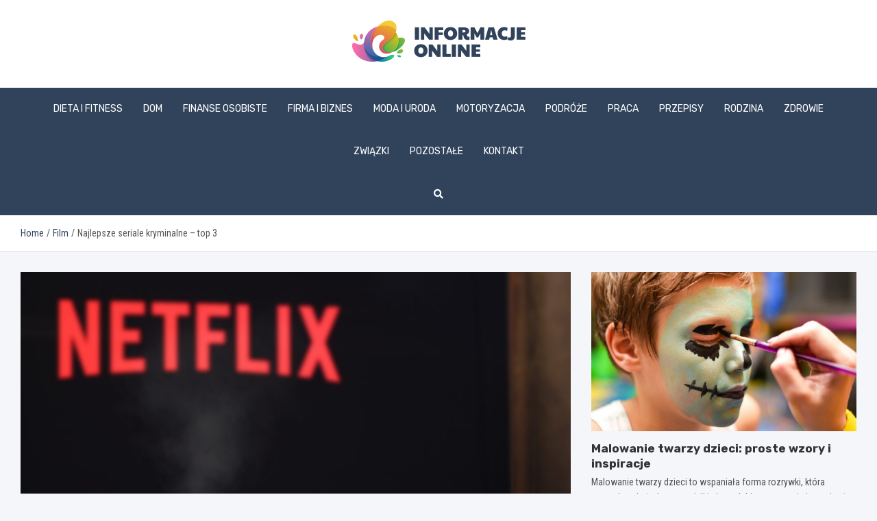

--- FILE ---
content_type: text/html; charset=UTF-8
request_url: https://www.informacjeonline.pl/najlepsze-seriale-kryminalne-top-3/
body_size: 15095
content:
<!doctype html>
<html lang="pl-PL">
<head>
	<meta charset="UTF-8">
	<meta name="viewport" content="width=device-width, initial-scale=1, shrink-to-fit=no">
	<link rel="profile" href="https://gmpg.org/xfn/11">

	<meta name='robots' content='index, follow, max-image-preview:large, max-snippet:-1, max-video-preview:-1' />

	<!-- This site is optimized with the Yoast SEO plugin v26.8 - https://yoast.com/product/yoast-seo-wordpress/ -->
	<title>Najlepsze seriale kryminalne - top 3 - informacjeonline.pl</title>
	<link rel="canonical" href="https://www.informacjeonline.pl/najlepsze-seriale-kryminalne-top-3/" />
	<meta property="og:locale" content="pl_PL" />
	<meta property="og:type" content="article" />
	<meta property="og:title" content="Najlepsze seriale kryminalne - top 3 - informacjeonline.pl" />
	<meta property="og:description" content="Ostatnio wybieraliśmy najlepsze seriale medyczne, które warto obejrzeć. Dzisiaj przyjrzymy się najbardziej lubianym i popularnym serialom kryminalnym. Wybraliśmy seriale, które na znanym portalu mają największą ilość wystawionych ocen. Jednocześnie mają również największą średnią, co oznacza że zyskały sympatię widzów z całego świata. Mimo że niektóre z nich mają&hellip;" />
	<meta property="og:url" content="https://www.informacjeonline.pl/najlepsze-seriale-kryminalne-top-3/" />
	<meta property="og:site_name" content="informacjeonline.pl" />
	<meta property="article:published_time" content="2022-07-23T17:23:00+00:00" />
	<meta property="og:image" content="https://www.informacjeonline.pl/wp-content/uploads/2022/07/pexels-johnmark-smith-2726370.jpg" />
	<meta property="og:image:width" content="1920" />
	<meta property="og:image:height" content="1280" />
	<meta property="og:image:type" content="image/jpeg" />
	<meta name="author" content="Adam Grzybowski" />
	<meta name="twitter:card" content="summary_large_image" />
	<meta name="twitter:label1" content="Napisane przez" />
	<meta name="twitter:data1" content="Adam Grzybowski" />
	<meta name="twitter:label2" content="Szacowany czas czytania" />
	<meta name="twitter:data2" content="2 minuty" />
	<script type="application/ld+json" class="yoast-schema-graph">{"@context":"https://schema.org","@graph":[{"@type":"Article","@id":"https://www.informacjeonline.pl/najlepsze-seriale-kryminalne-top-3/#article","isPartOf":{"@id":"https://www.informacjeonline.pl/najlepsze-seriale-kryminalne-top-3/"},"author":{"name":"Adam Grzybowski","@id":"https://www.informacjeonline.pl/#/schema/person/acf616fa2528eb09b628c1555a1e431e"},"headline":"Najlepsze seriale kryminalne &#8211; top 3","datePublished":"2022-07-23T17:23:00+00:00","mainEntityOfPage":{"@id":"https://www.informacjeonline.pl/najlepsze-seriale-kryminalne-top-3/"},"wordCount":363,"publisher":{"@id":"https://www.informacjeonline.pl/#organization"},"image":{"@id":"https://www.informacjeonline.pl/najlepsze-seriale-kryminalne-top-3/#primaryimage"},"thumbnailUrl":"https://www.informacjeonline.pl/wp-content/uploads/2022/07/pexels-johnmark-smith-2726370.jpg","articleSection":["Film"],"inLanguage":"pl-PL"},{"@type":"WebPage","@id":"https://www.informacjeonline.pl/najlepsze-seriale-kryminalne-top-3/","url":"https://www.informacjeonline.pl/najlepsze-seriale-kryminalne-top-3/","name":"Najlepsze seriale kryminalne - top 3 - informacjeonline.pl","isPartOf":{"@id":"https://www.informacjeonline.pl/#website"},"primaryImageOfPage":{"@id":"https://www.informacjeonline.pl/najlepsze-seriale-kryminalne-top-3/#primaryimage"},"image":{"@id":"https://www.informacjeonline.pl/najlepsze-seriale-kryminalne-top-3/#primaryimage"},"thumbnailUrl":"https://www.informacjeonline.pl/wp-content/uploads/2022/07/pexels-johnmark-smith-2726370.jpg","datePublished":"2022-07-23T17:23:00+00:00","breadcrumb":{"@id":"https://www.informacjeonline.pl/najlepsze-seriale-kryminalne-top-3/#breadcrumb"},"inLanguage":"pl-PL","potentialAction":[{"@type":"ReadAction","target":["https://www.informacjeonline.pl/najlepsze-seriale-kryminalne-top-3/"]}]},{"@type":"ImageObject","inLanguage":"pl-PL","@id":"https://www.informacjeonline.pl/najlepsze-seriale-kryminalne-top-3/#primaryimage","url":"https://www.informacjeonline.pl/wp-content/uploads/2022/07/pexels-johnmark-smith-2726370.jpg","contentUrl":"https://www.informacjeonline.pl/wp-content/uploads/2022/07/pexels-johnmark-smith-2726370.jpg","width":1920,"height":1280},{"@type":"BreadcrumbList","@id":"https://www.informacjeonline.pl/najlepsze-seriale-kryminalne-top-3/#breadcrumb","itemListElement":[{"@type":"ListItem","position":1,"name":"Home","item":"https://www.informacjeonline.pl/"},{"@type":"ListItem","position":2,"name":"Najlepsze seriale kryminalne &#8211; top 3"}]},{"@type":"WebSite","@id":"https://www.informacjeonline.pl/#website","url":"https://www.informacjeonline.pl/","name":"informacjeonline.pl","description":"","publisher":{"@id":"https://www.informacjeonline.pl/#organization"},"potentialAction":[{"@type":"SearchAction","target":{"@type":"EntryPoint","urlTemplate":"https://www.informacjeonline.pl/?s={search_term_string}"},"query-input":{"@type":"PropertyValueSpecification","valueRequired":true,"valueName":"search_term_string"}}],"inLanguage":"pl-PL"},{"@type":"Organization","@id":"https://www.informacjeonline.pl/#organization","name":"informacjeonline.pl","url":"https://www.informacjeonline.pl/","logo":{"@type":"ImageObject","inLanguage":"pl-PL","@id":"https://www.informacjeonline.pl/#/schema/logo/image/","url":"https://www.informacjeonline.pl/wp-content/uploads/2022/02/5.png","contentUrl":"https://www.informacjeonline.pl/wp-content/uploads/2022/02/5.png","width":506,"height":120,"caption":"informacjeonline.pl"},"image":{"@id":"https://www.informacjeonline.pl/#/schema/logo/image/"}},{"@type":"Person","@id":"https://www.informacjeonline.pl/#/schema/person/acf616fa2528eb09b628c1555a1e431e","name":"Adam Grzybowski","image":{"@type":"ImageObject","inLanguage":"pl-PL","@id":"https://www.informacjeonline.pl/#/schema/person/image/","url":"https://secure.gravatar.com/avatar/c7b5b193ae9e48d3a06ccdeac9bddf2d9715f2605a4b041f209fe726c18fe240?s=96&d=mm&r=g","contentUrl":"https://secure.gravatar.com/avatar/c7b5b193ae9e48d3a06ccdeac9bddf2d9715f2605a4b041f209fe726c18fe240?s=96&d=mm&r=g","caption":"Adam Grzybowski"},"url":"https://www.informacjeonline.pl/author/admin/"}]}</script>
	<!-- / Yoast SEO plugin. -->


<link rel='dns-prefetch' href='//fonts.googleapis.com' />
<link rel="alternate" type="application/rss+xml" title="informacjeonline.pl &raquo; Kanał z wpisami" href="https://www.informacjeonline.pl/feed/" />
<link rel="alternate" type="application/rss+xml" title="informacjeonline.pl &raquo; Kanał z komentarzami" href="https://www.informacjeonline.pl/comments/feed/" />
<link rel="alternate" title="oEmbed (JSON)" type="application/json+oembed" href="https://www.informacjeonline.pl/wp-json/oembed/1.0/embed?url=https%3A%2F%2Fwww.informacjeonline.pl%2Fnajlepsze-seriale-kryminalne-top-3%2F" />
<link rel="alternate" title="oEmbed (XML)" type="text/xml+oembed" href="https://www.informacjeonline.pl/wp-json/oembed/1.0/embed?url=https%3A%2F%2Fwww.informacjeonline.pl%2Fnajlepsze-seriale-kryminalne-top-3%2F&#038;format=xml" />
<style id='wp-img-auto-sizes-contain-inline-css' type='text/css'>
img:is([sizes=auto i],[sizes^="auto," i]){contain-intrinsic-size:3000px 1500px}
/*# sourceURL=wp-img-auto-sizes-contain-inline-css */
</style>
<style id='wp-emoji-styles-inline-css' type='text/css'>

	img.wp-smiley, img.emoji {
		display: inline !important;
		border: none !important;
		box-shadow: none !important;
		height: 1em !important;
		width: 1em !important;
		margin: 0 0.07em !important;
		vertical-align: -0.1em !important;
		background: none !important;
		padding: 0 !important;
	}
/*# sourceURL=wp-emoji-styles-inline-css */
</style>
<style id='wp-block-library-inline-css' type='text/css'>
:root{--wp-block-synced-color:#7a00df;--wp-block-synced-color--rgb:122,0,223;--wp-bound-block-color:var(--wp-block-synced-color);--wp-editor-canvas-background:#ddd;--wp-admin-theme-color:#007cba;--wp-admin-theme-color--rgb:0,124,186;--wp-admin-theme-color-darker-10:#006ba1;--wp-admin-theme-color-darker-10--rgb:0,107,160.5;--wp-admin-theme-color-darker-20:#005a87;--wp-admin-theme-color-darker-20--rgb:0,90,135;--wp-admin-border-width-focus:2px}@media (min-resolution:192dpi){:root{--wp-admin-border-width-focus:1.5px}}.wp-element-button{cursor:pointer}:root .has-very-light-gray-background-color{background-color:#eee}:root .has-very-dark-gray-background-color{background-color:#313131}:root .has-very-light-gray-color{color:#eee}:root .has-very-dark-gray-color{color:#313131}:root .has-vivid-green-cyan-to-vivid-cyan-blue-gradient-background{background:linear-gradient(135deg,#00d084,#0693e3)}:root .has-purple-crush-gradient-background{background:linear-gradient(135deg,#34e2e4,#4721fb 50%,#ab1dfe)}:root .has-hazy-dawn-gradient-background{background:linear-gradient(135deg,#faaca8,#dad0ec)}:root .has-subdued-olive-gradient-background{background:linear-gradient(135deg,#fafae1,#67a671)}:root .has-atomic-cream-gradient-background{background:linear-gradient(135deg,#fdd79a,#004a59)}:root .has-nightshade-gradient-background{background:linear-gradient(135deg,#330968,#31cdcf)}:root .has-midnight-gradient-background{background:linear-gradient(135deg,#020381,#2874fc)}:root{--wp--preset--font-size--normal:16px;--wp--preset--font-size--huge:42px}.has-regular-font-size{font-size:1em}.has-larger-font-size{font-size:2.625em}.has-normal-font-size{font-size:var(--wp--preset--font-size--normal)}.has-huge-font-size{font-size:var(--wp--preset--font-size--huge)}.has-text-align-center{text-align:center}.has-text-align-left{text-align:left}.has-text-align-right{text-align:right}.has-fit-text{white-space:nowrap!important}#end-resizable-editor-section{display:none}.aligncenter{clear:both}.items-justified-left{justify-content:flex-start}.items-justified-center{justify-content:center}.items-justified-right{justify-content:flex-end}.items-justified-space-between{justify-content:space-between}.screen-reader-text{border:0;clip-path:inset(50%);height:1px;margin:-1px;overflow:hidden;padding:0;position:absolute;width:1px;word-wrap:normal!important}.screen-reader-text:focus{background-color:#ddd;clip-path:none;color:#444;display:block;font-size:1em;height:auto;left:5px;line-height:normal;padding:15px 23px 14px;text-decoration:none;top:5px;width:auto;z-index:100000}html :where(.has-border-color){border-style:solid}html :where([style*=border-top-color]){border-top-style:solid}html :where([style*=border-right-color]){border-right-style:solid}html :where([style*=border-bottom-color]){border-bottom-style:solid}html :where([style*=border-left-color]){border-left-style:solid}html :where([style*=border-width]){border-style:solid}html :where([style*=border-top-width]){border-top-style:solid}html :where([style*=border-right-width]){border-right-style:solid}html :where([style*=border-bottom-width]){border-bottom-style:solid}html :where([style*=border-left-width]){border-left-style:solid}html :where(img[class*=wp-image-]){height:auto;max-width:100%}:where(figure){margin:0 0 1em}html :where(.is-position-sticky){--wp-admin--admin-bar--position-offset:var(--wp-admin--admin-bar--height,0px)}@media screen and (max-width:600px){html :where(.is-position-sticky){--wp-admin--admin-bar--position-offset:0px}}

/*# sourceURL=wp-block-library-inline-css */
</style><style id='global-styles-inline-css' type='text/css'>
:root{--wp--preset--aspect-ratio--square: 1;--wp--preset--aspect-ratio--4-3: 4/3;--wp--preset--aspect-ratio--3-4: 3/4;--wp--preset--aspect-ratio--3-2: 3/2;--wp--preset--aspect-ratio--2-3: 2/3;--wp--preset--aspect-ratio--16-9: 16/9;--wp--preset--aspect-ratio--9-16: 9/16;--wp--preset--color--black: #000000;--wp--preset--color--cyan-bluish-gray: #abb8c3;--wp--preset--color--white: #ffffff;--wp--preset--color--pale-pink: #f78da7;--wp--preset--color--vivid-red: #cf2e2e;--wp--preset--color--luminous-vivid-orange: #ff6900;--wp--preset--color--luminous-vivid-amber: #fcb900;--wp--preset--color--light-green-cyan: #7bdcb5;--wp--preset--color--vivid-green-cyan: #00d084;--wp--preset--color--pale-cyan-blue: #8ed1fc;--wp--preset--color--vivid-cyan-blue: #0693e3;--wp--preset--color--vivid-purple: #9b51e0;--wp--preset--gradient--vivid-cyan-blue-to-vivid-purple: linear-gradient(135deg,rgb(6,147,227) 0%,rgb(155,81,224) 100%);--wp--preset--gradient--light-green-cyan-to-vivid-green-cyan: linear-gradient(135deg,rgb(122,220,180) 0%,rgb(0,208,130) 100%);--wp--preset--gradient--luminous-vivid-amber-to-luminous-vivid-orange: linear-gradient(135deg,rgb(252,185,0) 0%,rgb(255,105,0) 100%);--wp--preset--gradient--luminous-vivid-orange-to-vivid-red: linear-gradient(135deg,rgb(255,105,0) 0%,rgb(207,46,46) 100%);--wp--preset--gradient--very-light-gray-to-cyan-bluish-gray: linear-gradient(135deg,rgb(238,238,238) 0%,rgb(169,184,195) 100%);--wp--preset--gradient--cool-to-warm-spectrum: linear-gradient(135deg,rgb(74,234,220) 0%,rgb(151,120,209) 20%,rgb(207,42,186) 40%,rgb(238,44,130) 60%,rgb(251,105,98) 80%,rgb(254,248,76) 100%);--wp--preset--gradient--blush-light-purple: linear-gradient(135deg,rgb(255,206,236) 0%,rgb(152,150,240) 100%);--wp--preset--gradient--blush-bordeaux: linear-gradient(135deg,rgb(254,205,165) 0%,rgb(254,45,45) 50%,rgb(107,0,62) 100%);--wp--preset--gradient--luminous-dusk: linear-gradient(135deg,rgb(255,203,112) 0%,rgb(199,81,192) 50%,rgb(65,88,208) 100%);--wp--preset--gradient--pale-ocean: linear-gradient(135deg,rgb(255,245,203) 0%,rgb(182,227,212) 50%,rgb(51,167,181) 100%);--wp--preset--gradient--electric-grass: linear-gradient(135deg,rgb(202,248,128) 0%,rgb(113,206,126) 100%);--wp--preset--gradient--midnight: linear-gradient(135deg,rgb(2,3,129) 0%,rgb(40,116,252) 100%);--wp--preset--font-size--small: 13px;--wp--preset--font-size--medium: 20px;--wp--preset--font-size--large: 36px;--wp--preset--font-size--x-large: 42px;--wp--preset--spacing--20: 0.44rem;--wp--preset--spacing--30: 0.67rem;--wp--preset--spacing--40: 1rem;--wp--preset--spacing--50: 1.5rem;--wp--preset--spacing--60: 2.25rem;--wp--preset--spacing--70: 3.38rem;--wp--preset--spacing--80: 5.06rem;--wp--preset--shadow--natural: 6px 6px 9px rgba(0, 0, 0, 0.2);--wp--preset--shadow--deep: 12px 12px 50px rgba(0, 0, 0, 0.4);--wp--preset--shadow--sharp: 6px 6px 0px rgba(0, 0, 0, 0.2);--wp--preset--shadow--outlined: 6px 6px 0px -3px rgb(255, 255, 255), 6px 6px rgb(0, 0, 0);--wp--preset--shadow--crisp: 6px 6px 0px rgb(0, 0, 0);}:where(.is-layout-flex){gap: 0.5em;}:where(.is-layout-grid){gap: 0.5em;}body .is-layout-flex{display: flex;}.is-layout-flex{flex-wrap: wrap;align-items: center;}.is-layout-flex > :is(*, div){margin: 0;}body .is-layout-grid{display: grid;}.is-layout-grid > :is(*, div){margin: 0;}:where(.wp-block-columns.is-layout-flex){gap: 2em;}:where(.wp-block-columns.is-layout-grid){gap: 2em;}:where(.wp-block-post-template.is-layout-flex){gap: 1.25em;}:where(.wp-block-post-template.is-layout-grid){gap: 1.25em;}.has-black-color{color: var(--wp--preset--color--black) !important;}.has-cyan-bluish-gray-color{color: var(--wp--preset--color--cyan-bluish-gray) !important;}.has-white-color{color: var(--wp--preset--color--white) !important;}.has-pale-pink-color{color: var(--wp--preset--color--pale-pink) !important;}.has-vivid-red-color{color: var(--wp--preset--color--vivid-red) !important;}.has-luminous-vivid-orange-color{color: var(--wp--preset--color--luminous-vivid-orange) !important;}.has-luminous-vivid-amber-color{color: var(--wp--preset--color--luminous-vivid-amber) !important;}.has-light-green-cyan-color{color: var(--wp--preset--color--light-green-cyan) !important;}.has-vivid-green-cyan-color{color: var(--wp--preset--color--vivid-green-cyan) !important;}.has-pale-cyan-blue-color{color: var(--wp--preset--color--pale-cyan-blue) !important;}.has-vivid-cyan-blue-color{color: var(--wp--preset--color--vivid-cyan-blue) !important;}.has-vivid-purple-color{color: var(--wp--preset--color--vivid-purple) !important;}.has-black-background-color{background-color: var(--wp--preset--color--black) !important;}.has-cyan-bluish-gray-background-color{background-color: var(--wp--preset--color--cyan-bluish-gray) !important;}.has-white-background-color{background-color: var(--wp--preset--color--white) !important;}.has-pale-pink-background-color{background-color: var(--wp--preset--color--pale-pink) !important;}.has-vivid-red-background-color{background-color: var(--wp--preset--color--vivid-red) !important;}.has-luminous-vivid-orange-background-color{background-color: var(--wp--preset--color--luminous-vivid-orange) !important;}.has-luminous-vivid-amber-background-color{background-color: var(--wp--preset--color--luminous-vivid-amber) !important;}.has-light-green-cyan-background-color{background-color: var(--wp--preset--color--light-green-cyan) !important;}.has-vivid-green-cyan-background-color{background-color: var(--wp--preset--color--vivid-green-cyan) !important;}.has-pale-cyan-blue-background-color{background-color: var(--wp--preset--color--pale-cyan-blue) !important;}.has-vivid-cyan-blue-background-color{background-color: var(--wp--preset--color--vivid-cyan-blue) !important;}.has-vivid-purple-background-color{background-color: var(--wp--preset--color--vivid-purple) !important;}.has-black-border-color{border-color: var(--wp--preset--color--black) !important;}.has-cyan-bluish-gray-border-color{border-color: var(--wp--preset--color--cyan-bluish-gray) !important;}.has-white-border-color{border-color: var(--wp--preset--color--white) !important;}.has-pale-pink-border-color{border-color: var(--wp--preset--color--pale-pink) !important;}.has-vivid-red-border-color{border-color: var(--wp--preset--color--vivid-red) !important;}.has-luminous-vivid-orange-border-color{border-color: var(--wp--preset--color--luminous-vivid-orange) !important;}.has-luminous-vivid-amber-border-color{border-color: var(--wp--preset--color--luminous-vivid-amber) !important;}.has-light-green-cyan-border-color{border-color: var(--wp--preset--color--light-green-cyan) !important;}.has-vivid-green-cyan-border-color{border-color: var(--wp--preset--color--vivid-green-cyan) !important;}.has-pale-cyan-blue-border-color{border-color: var(--wp--preset--color--pale-cyan-blue) !important;}.has-vivid-cyan-blue-border-color{border-color: var(--wp--preset--color--vivid-cyan-blue) !important;}.has-vivid-purple-border-color{border-color: var(--wp--preset--color--vivid-purple) !important;}.has-vivid-cyan-blue-to-vivid-purple-gradient-background{background: var(--wp--preset--gradient--vivid-cyan-blue-to-vivid-purple) !important;}.has-light-green-cyan-to-vivid-green-cyan-gradient-background{background: var(--wp--preset--gradient--light-green-cyan-to-vivid-green-cyan) !important;}.has-luminous-vivid-amber-to-luminous-vivid-orange-gradient-background{background: var(--wp--preset--gradient--luminous-vivid-amber-to-luminous-vivid-orange) !important;}.has-luminous-vivid-orange-to-vivid-red-gradient-background{background: var(--wp--preset--gradient--luminous-vivid-orange-to-vivid-red) !important;}.has-very-light-gray-to-cyan-bluish-gray-gradient-background{background: var(--wp--preset--gradient--very-light-gray-to-cyan-bluish-gray) !important;}.has-cool-to-warm-spectrum-gradient-background{background: var(--wp--preset--gradient--cool-to-warm-spectrum) !important;}.has-blush-light-purple-gradient-background{background: var(--wp--preset--gradient--blush-light-purple) !important;}.has-blush-bordeaux-gradient-background{background: var(--wp--preset--gradient--blush-bordeaux) !important;}.has-luminous-dusk-gradient-background{background: var(--wp--preset--gradient--luminous-dusk) !important;}.has-pale-ocean-gradient-background{background: var(--wp--preset--gradient--pale-ocean) !important;}.has-electric-grass-gradient-background{background: var(--wp--preset--gradient--electric-grass) !important;}.has-midnight-gradient-background{background: var(--wp--preset--gradient--midnight) !important;}.has-small-font-size{font-size: var(--wp--preset--font-size--small) !important;}.has-medium-font-size{font-size: var(--wp--preset--font-size--medium) !important;}.has-large-font-size{font-size: var(--wp--preset--font-size--large) !important;}.has-x-large-font-size{font-size: var(--wp--preset--font-size--x-large) !important;}
/*# sourceURL=global-styles-inline-css */
</style>

<style id='classic-theme-styles-inline-css' type='text/css'>
/*! This file is auto-generated */
.wp-block-button__link{color:#fff;background-color:#32373c;border-radius:9999px;box-shadow:none;text-decoration:none;padding:calc(.667em + 2px) calc(1.333em + 2px);font-size:1.125em}.wp-block-file__button{background:#32373c;color:#fff;text-decoration:none}
/*# sourceURL=/wp-includes/css/classic-themes.min.css */
</style>
<link rel='stylesheet' id='bootstrap-style-css' href='https://www.informacjeonline.pl/wp-content/themes/meta-news-pro/assets/library/bootstrap/css/bootstrap.min.css?ver=4.0.0' type='text/css' media='all' />
<link rel='stylesheet' id='font-awesome-style-css' href='https://www.informacjeonline.pl/wp-content/themes/meta-news-pro/assets/library/font-awesome/css/all.min.css?ver=6.9' type='text/css' media='all' />
<link rel='stylesheet' id='meta-news-google-fonts-css' href='//fonts.googleapis.com/css?family=Rubik%3A300%2C300i%2C400%2C400i%2C500%2C500i%2C700%2C700i%7CRoboto+Condensed%3A300%2C300i%2C400%2C400i%2C500%2C500i%2C700%2C700i&#038;ver=6.9' type='text/css' media='all' />
<link rel='stylesheet' id='owl-carousel-css' href='https://www.informacjeonline.pl/wp-content/themes/meta-news-pro/assets/library/owl-carousel/owl.carousel.min.css?ver=2.3.4' type='text/css' media='all' />
<link rel='stylesheet' id='meta-news-style-css' href='https://www.informacjeonline.pl/wp-content/themes/meta-news-pro/style.css?ver=6.9' type='text/css' media='all' />
<script type="text/javascript" src="https://www.informacjeonline.pl/wp-includes/js/jquery/jquery.min.js?ver=3.7.1" id="jquery-core-js"></script>
<script type="text/javascript" src="https://www.informacjeonline.pl/wp-includes/js/jquery/jquery-migrate.min.js?ver=3.4.1" id="jquery-migrate-js"></script>
<link rel="https://api.w.org/" href="https://www.informacjeonline.pl/wp-json/" /><link rel="alternate" title="JSON" type="application/json" href="https://www.informacjeonline.pl/wp-json/wp/v2/posts/14907" /><link rel="EditURI" type="application/rsd+xml" title="RSD" href="https://www.informacjeonline.pl/xmlrpc.php?rsd" />
<meta name="generator" content="WordPress 6.9" />
<link rel='shortlink' href='https://www.informacjeonline.pl/?p=14907' />

	<style type="text/css">
		/* Font Family > Content */
			body,
			input,
			textarea,
			select {
				font-family: 'Roboto Condensed', sans-serif;
			}
		/* Font Family > All Headings/Titles */
			.h1, .h2, .h3, .h4, .h5, .h6, h1, h2, h3, h4, h5, h6 {
				font-family: 'Rubik', sans-serif;
			}
		/* Font Family > All Titles/Meta */
			.site-description,
			.info-bar,
			.main-navigation li,
			.top-stories-bar .top-stories-label .label-txt,
			.entry-meta,
			.stories-title,
			.widget-title,
			.site-footer-navbar,
			.site-info {
				font-family: 'Rubik', sans-serif;
			}
				@media (min-width: 768px) {
				}
		/* Color Scheme > links */
			::selection {
				background-color: #30435b;
				color: #fff;
			}
			::-moz-selection {
				background-color: #30435b;
				color: #fff;
			}
			a,
			a:hover,
			.entry-title a:hover,
			.entry-title a:focus,
			.entry-meta a:hover,
			.entry-meta a:focus,
			.entry-meta .tag-links a,
			.navigation.post-navigation .nav-links a:hover,
			.comment-metadata a.comment-edit-link,
			.widget ul li a:hover,
			.widget_tag_cloud a:hover,
			.widget_archive li a[aria-current="page"],
			.widget_categories .current-cat a,
			.widget_nav_menu ul li.current_page_item > a,
			.widget_nav_menu ul li.current_page_ancestor > a,
			.widget_nav_menu ul li.current-menu-item > a,
			.widget_nav_menu ul li.current-menu-ancestor > a,
			.widget_pages ul li.current_page_item > a,
			.widget_pages ul li.current_page_ancestor > a,
			.woocommerce.widget_product_categories ul.product-categories .current-cat-parent > a,
			.woocommerce.widget_product_categories ul.product-categories .current-cat > a,
			.woocommerce .star-rating,
			.woocommerce .star-rating:before,
			.woocommerce-MyAccount-navigation ul li:hover a,
			.woocommerce-MyAccount-navigation ul li.is-active a,
			.top-stories-bar .entry-title a:hover,
			.top-stories-bar .entry-title a:focus {
				color: #30435b;
			}
		/* Color Scheme > Navigation */
			.navbar {
				background-color: #30435b;
			}
			.main-navigation li ul li:hover > a,
			.main-navigation li ul li:focus > a,
			.main-navigation li ul li:focus-within > a,
			.main-navigation li ul li.current-menu-item > a,
			.main-navigation li ul li.current-menu-ancestor > a,
			.main-navigation li ul li.current_page_item > a,
			.main-navigation li ul li.current_page_ancestor > a {
				color: #30435b;
			}
			@media (max-width: 991px) {
				.main-navigation li:hover > a,
				.main-navigation li:focus > a,
				.main-navigation li:focus-within > a,
				.main-navigation li.current_page_item > a,
				.main-navigation li.current_page_ancestor > a,
				.main-navigation li.current-menu-item > a,
				.main-navigation li.current-menu-ancestor > a,
				.main-navigation li ul li:hover > a,
				.main-navigation li ul li:focus > a,
				.main-navigation li ul li:focus-within > a,
				.main-navigation li ul li.current-menu-item > a,
				.main-navigation li ul li.current-menu-ancestor > a,
				.main-navigation li ul li.current_page_item > a,
				.main-navigation li ul li.current_page_ancestor > a {
					color: #30435b;
				}
			}
		/* Color Scheme > Buttons */
			.btn-theme,
			.btn-outline-theme:hover,
			input[type="reset"],
			input[type="button"],
			input[type="submit"],
			button,
			.back-to-top a,
			.navigation.pagination .page-numbers.current,
			.navigation.pagination a.page-numbers:hover,
			.page-links .post-page-numbers.current,
			.page-links a.post-page-numbers:hover,
			.woocommerce #respond input#submit,
			.woocommerce a.button,
			.woocommerce button.button,
			.woocommerce input.button,
			.woocommerce #respond input#submit.alt,
			.woocommerce a.button.alt,
			.woocommerce button.button.alt,
			.woocommerce input.button.alt,
			.woocommerce #respond input#submit.disabled,
			.woocommerce #respond input#submit:disabled,
			.woocommerce #respond input#submit:disabled[disabled],
			.woocommerce a.button.disabled,
			.woocommerce a.button:disabled,
			.woocommerce a.button:disabled[disabled],
			.woocommerce button.button.disabled,
			.woocommerce button.button:disabled,
			.woocommerce button.button:disabled[disabled],
			.woocommerce input.button.disabled,
			.woocommerce input.button:disabled,
			.woocommerce input.button:disabled[disabled],
			.woocommerce #respond input#submit.disabled:hover,
			.woocommerce #respond input#submit:disabled:hover,
			.woocommerce #respond input#submit:disabled[disabled]:hover,
			.woocommerce a.button.disabled:hover,
			.woocommerce a.button:disabled:hover,
			.woocommerce a.button:disabled[disabled]:hover,
			.woocommerce button.button.disabled:hover,
			.woocommerce button.button:disabled:hover,
			.woocommerce button.button:disabled[disabled]:hover,
			.woocommerce input.button.disabled:hover,
			.woocommerce input.button:disabled:hover,
			.woocommerce input.button:disabled[disabled]:hover,
			.woocommerce span.onsale,
			.woocommerce .widget_price_filter .ui-slider .ui-slider-range,
			.woocommerce .widget_price_filter .ui-slider .ui-slider-handle,
			.woocommerce nav.woocommerce-pagination ul li .page-numbers:hover,
			.woocommerce nav.woocommerce-pagination ul li .page-numbers:focus,
			.woocommerce nav.woocommerce-pagination ul li .page-numbers.current,
			.wp-block-search .wp-block-search__button {
				background-color: #30435b;
			}
			.btn-outline-theme {
				border-color: #30435b;
			}
			.btn-outline-theme {
				color: #30435b;
			}
		/* Color Scheme > Elements */
			.theme-color,
			.format-quote blockquote:before,
			.hentry.sticky .entry-header:before,
			.format-audio .post-content:after,
			.format-image .post-content:after,
			.format-video .post-content:after,
			.format-audio .entry-header:after,
			.format-image .entry-header:after,
			.format-video .entry-header:after {
				color: #30435b;
			}
			.theme-bg-color,
			#search-modal.modal .search-form:after,
			.title-style-8 .widget-title span,
			.title-style-8 .stories-title span,
			.title-style-8 .meta-news-widget-recent-posts .nav-link.widget-title:hover,
			.title-style-8 .meta-news-widget-recent-posts .nav-link.widget-title:hover span,
			.title-style-8 .meta-news-widget-recent-posts .nav-link.widget-title.active,
			.title-style-8 .meta-news-widget-recent-posts .nav-link.widget-title.active span {
				background-color: #30435b;
			}
			.title-style-4 .widget-title:before,
			.title-style-4 .stories-title:before,
			.title-style-6 .widget-title,
			.title-style-6 .stories-title,
			.title-style-8 .widget-title,
			.title-style-8 .stories-title,
			.title-style-4 .meta-news-widget-recent-posts .nav-link.widget-title:hover span,
			.title-style-4 .meta-news-widget-recent-posts .nav-link.widget-title.active span,
			.title-style-6 .meta-news-widget-recent-posts .nav-link.widget-title:hover span,
			.title-style-6 .meta-news-widget-recent-posts .nav-link.widget-title.active span,
			.title-style-8 .meta-news-widget-recent-posts .nav-link.widget-title:hover,
			.title-style-8 .meta-news-widget-recent-posts .nav-link.widget-title:hover span,
			.title-style-8 .meta-news-widget-recent-posts .nav-link.widget-title.active,
			.title-style-8 .meta-news-widget-recent-posts .nav-link.widget-title.active span {
				border-color: #30435b;
			}
		/* Color Scheme > Footer Info Bar */
		.site-info {
			background-color: #30435b;
		}
		/* Elements Color > Theme Secondary Color */
			.btn-read-more,
			.btn-read-more:hover,
			.site-footer .widget-area .btn-read-more,
			.site-footer .widget-area .btn-read-more:hover {
				color: #30435b;
			}
			.btn-read-more .read-more-icon svg {
				fill: #30435b;
			}
			.stories-title:before,
			.widget-title:before,
			.title-style-7 .widget-title,
			.title-style-7 .stories-title,
			.title-style-9 .widget-title span,
			.title-style-9 .stories-title span,
			.meta-news-widget-recent-posts .nav-link:hover span,
			.meta-news-widget-recent-posts .nav-link.active span,
			.title-style-5 .meta-news-widget-recent-posts .nav-link.widget-title:hover span,
			.title-style-5 .meta-news-widget-recent-posts .nav-link.widget-title.active span,
			.title-style-7 .meta-news-widget-recent-posts .nav-link.widget-title:hover span,
			.title-style-7 .meta-news-widget-recent-posts .nav-link.widget-title.active span,
			.title-style-9 .meta-news-widget-recent-posts .nav-link.widget-title:hover span,
			.title-style-9 .meta-news-widget-recent-posts .nav-link.widget-title.active span,
			.hot-news-bar .entry-header,
			.hot-news-bar.hot-news-center .entry-title,
			.featured-banner .featured-slider .post-block .entry-header {
				border-color: #30435b;
			}
		/* Elements Color > Top Stories Label */
			.top-stories-bar .top-stories-label,
			.top-stories-bar.label-fluid .top-stories-label-wrap:before,
			.top-stories-label.top-stories-label-3:after,
			.top-stories-label.top-stories-label-6:after,
			.top-stories-label.top-stories-label-6:before {
				background-color: #25aae1;
			}
			.top-stories-label.top-stories-label-4:after,
			.top-stories-label.top-stories-label-5:after {
				border-color: transparent transparent transparent #25aae1;
			}
			body.rtl .top-stories-label.top-stories-label-4:after,
			body.rtl .top-stories-label.top-stories-label-5:after {
				border-color: transparent #25aae1 transparent transparent ;
			}
		/* Category Color > Film */
				.entry-meta.category-meta .cat-links a.cat-links-85,
				.entry-meta.category-meta .cat-links a.cat-links-85:hover,
				.site-footer .widget-area .entry-meta.category-meta .cat-links a.cat-links-85,
				.site-footer .widget-area .entry-meta.category-meta .cat-links a.cat-links-85:hover {
					color: #30435b;
				}
				.post-block .entry-meta.category-meta .cat-links a.cat-links-85,
				.site-footer .widget-area .post-block .entry-meta.category-meta .cat-links a.cat-links-85,
				.post-block .entry-meta.category-meta .cat-links a.cat-links-85:hover,
				.site-footer .widget-area .post-block .entry-meta.category-meta .cat-links a.cat-links-85:hover {
					background-color: #30435b;
					color: #fff;
				}
				.post-block .entry-meta.category-meta .cat-links a.cat-links-85:hover,
				.site-footer .widget-area .post-block .entry-meta.category-meta .cat-links a.cat-links-85:hover {
					color: rgba(255, 255, 255, 0.85);
				}
			/* Category Color > Gra */
				.entry-meta.category-meta .cat-links a.cat-links-91,
				.entry-meta.category-meta .cat-links a.cat-links-91:hover,
				.site-footer .widget-area .entry-meta.category-meta .cat-links a.cat-links-91,
				.site-footer .widget-area .entry-meta.category-meta .cat-links a.cat-links-91:hover {
					color: #30435b;
				}
				.post-block .entry-meta.category-meta .cat-links a.cat-links-91,
				.site-footer .widget-area .post-block .entry-meta.category-meta .cat-links a.cat-links-91,
				.post-block .entry-meta.category-meta .cat-links a.cat-links-91:hover,
				.site-footer .widget-area .post-block .entry-meta.category-meta .cat-links a.cat-links-91:hover {
					background-color: #30435b;
					color: #fff;
				}
				.post-block .entry-meta.category-meta .cat-links a.cat-links-91:hover,
				.site-footer .widget-area .post-block .entry-meta.category-meta .cat-links a.cat-links-91:hover {
					color: rgba(255, 255, 255, 0.85);
				}
			/* Category Color > Kosmos */
				.entry-meta.category-meta .cat-links a.cat-links-89,
				.entry-meta.category-meta .cat-links a.cat-links-89:hover,
				.site-footer .widget-area .entry-meta.category-meta .cat-links a.cat-links-89,
				.site-footer .widget-area .entry-meta.category-meta .cat-links a.cat-links-89:hover {
					color: #30435b;
				}
				.post-block .entry-meta.category-meta .cat-links a.cat-links-89,
				.site-footer .widget-area .post-block .entry-meta.category-meta .cat-links a.cat-links-89,
				.post-block .entry-meta.category-meta .cat-links a.cat-links-89:hover,
				.site-footer .widget-area .post-block .entry-meta.category-meta .cat-links a.cat-links-89:hover {
					background-color: #30435b;
					color: #fff;
				}
				.post-block .entry-meta.category-meta .cat-links a.cat-links-89:hover,
				.site-footer .widget-area .post-block .entry-meta.category-meta .cat-links a.cat-links-89:hover {
					color: rgba(255, 255, 255, 0.85);
				}
			/* Category Color > Natura */
				.entry-meta.category-meta .cat-links a.cat-links-87,
				.entry-meta.category-meta .cat-links a.cat-links-87:hover,
				.site-footer .widget-area .entry-meta.category-meta .cat-links a.cat-links-87,
				.site-footer .widget-area .entry-meta.category-meta .cat-links a.cat-links-87:hover {
					color: #30435b;
				}
				.post-block .entry-meta.category-meta .cat-links a.cat-links-87,
				.site-footer .widget-area .post-block .entry-meta.category-meta .cat-links a.cat-links-87,
				.post-block .entry-meta.category-meta .cat-links a.cat-links-87:hover,
				.site-footer .widget-area .post-block .entry-meta.category-meta .cat-links a.cat-links-87:hover {
					background-color: #30435b;
					color: #fff;
				}
				.post-block .entry-meta.category-meta .cat-links a.cat-links-87:hover,
				.site-footer .widget-area .post-block .entry-meta.category-meta .cat-links a.cat-links-87:hover {
					color: rgba(255, 255, 255, 0.85);
				}
			/* Category Color > Nauka i zdrowie */
				.entry-meta.category-meta .cat-links a.cat-links-90,
				.entry-meta.category-meta .cat-links a.cat-links-90:hover,
				.site-footer .widget-area .entry-meta.category-meta .cat-links a.cat-links-90,
				.site-footer .widget-area .entry-meta.category-meta .cat-links a.cat-links-90:hover {
					color: #30435b;
				}
				.post-block .entry-meta.category-meta .cat-links a.cat-links-90,
				.site-footer .widget-area .post-block .entry-meta.category-meta .cat-links a.cat-links-90,
				.post-block .entry-meta.category-meta .cat-links a.cat-links-90:hover,
				.site-footer .widget-area .post-block .entry-meta.category-meta .cat-links a.cat-links-90:hover {
					background-color: #30435b;
					color: #fff;
				}
				.post-block .entry-meta.category-meta .cat-links a.cat-links-90:hover,
				.site-footer .widget-area .post-block .entry-meta.category-meta .cat-links a.cat-links-90:hover {
					color: rgba(255, 255, 255, 0.85);
				}
			/* Category Color > Polityka */
				.entry-meta.category-meta .cat-links a.cat-links-88,
				.entry-meta.category-meta .cat-links a.cat-links-88:hover,
				.site-footer .widget-area .entry-meta.category-meta .cat-links a.cat-links-88,
				.site-footer .widget-area .entry-meta.category-meta .cat-links a.cat-links-88:hover {
					color: #30435b;
				}
				.post-block .entry-meta.category-meta .cat-links a.cat-links-88,
				.site-footer .widget-area .post-block .entry-meta.category-meta .cat-links a.cat-links-88,
				.post-block .entry-meta.category-meta .cat-links a.cat-links-88:hover,
				.site-footer .widget-area .post-block .entry-meta.category-meta .cat-links a.cat-links-88:hover {
					background-color: #30435b;
					color: #fff;
				}
				.post-block .entry-meta.category-meta .cat-links a.cat-links-88:hover,
				.site-footer .widget-area .post-block .entry-meta.category-meta .cat-links a.cat-links-88:hover {
					color: rgba(255, 255, 255, 0.85);
				}
			/* Category Color > Pozostałe */
				.entry-meta.category-meta .cat-links a.cat-links-92,
				.entry-meta.category-meta .cat-links a.cat-links-92:hover,
				.site-footer .widget-area .entry-meta.category-meta .cat-links a.cat-links-92,
				.site-footer .widget-area .entry-meta.category-meta .cat-links a.cat-links-92:hover {
					color: #25aae1;
				}
				.post-block .entry-meta.category-meta .cat-links a.cat-links-92,
				.site-footer .widget-area .post-block .entry-meta.category-meta .cat-links a.cat-links-92,
				.post-block .entry-meta.category-meta .cat-links a.cat-links-92:hover,
				.site-footer .widget-area .post-block .entry-meta.category-meta .cat-links a.cat-links-92:hover {
					background-color: #25aae1;
					color: #fff;
				}
				.post-block .entry-meta.category-meta .cat-links a.cat-links-92:hover,
				.site-footer .widget-area .post-block .entry-meta.category-meta .cat-links a.cat-links-92:hover {
					color: rgba(255, 255, 255, 0.85);
				}
			/* Category Color > Praca */
				.entry-meta.category-meta .cat-links a.cat-links-98,
				.entry-meta.category-meta .cat-links a.cat-links-98:hover,
				.site-footer .widget-area .entry-meta.category-meta .cat-links a.cat-links-98,
				.site-footer .widget-area .entry-meta.category-meta .cat-links a.cat-links-98:hover {
					color: #25aae1;
				}
				.post-block .entry-meta.category-meta .cat-links a.cat-links-98,
				.site-footer .widget-area .post-block .entry-meta.category-meta .cat-links a.cat-links-98,
				.post-block .entry-meta.category-meta .cat-links a.cat-links-98:hover,
				.site-footer .widget-area .post-block .entry-meta.category-meta .cat-links a.cat-links-98:hover {
					background-color: #25aae1;
					color: #fff;
				}
				.post-block .entry-meta.category-meta .cat-links a.cat-links-98:hover,
				.site-footer .widget-area .post-block .entry-meta.category-meta .cat-links a.cat-links-98:hover {
					color: rgba(255, 255, 255, 0.85);
				}
			/* Category Color > Sport */
				.entry-meta.category-meta .cat-links a.cat-links-86,
				.entry-meta.category-meta .cat-links a.cat-links-86:hover,
				.site-footer .widget-area .entry-meta.category-meta .cat-links a.cat-links-86,
				.site-footer .widget-area .entry-meta.category-meta .cat-links a.cat-links-86:hover {
					color: #30435b;
				}
				.post-block .entry-meta.category-meta .cat-links a.cat-links-86,
				.site-footer .widget-area .post-block .entry-meta.category-meta .cat-links a.cat-links-86,
				.post-block .entry-meta.category-meta .cat-links a.cat-links-86:hover,
				.site-footer .widget-area .post-block .entry-meta.category-meta .cat-links a.cat-links-86:hover {
					background-color: #30435b;
					color: #fff;
				}
				.post-block .entry-meta.category-meta .cat-links a.cat-links-86:hover,
				.site-footer .widget-area .post-block .entry-meta.category-meta .cat-links a.cat-links-86:hover {
					color: rgba(255, 255, 255, 0.85);
				}
			/* Category Color > Technologia */
				.entry-meta.category-meta .cat-links a.cat-links-84,
				.entry-meta.category-meta .cat-links a.cat-links-84:hover,
				.site-footer .widget-area .entry-meta.category-meta .cat-links a.cat-links-84,
				.site-footer .widget-area .entry-meta.category-meta .cat-links a.cat-links-84:hover {
					color: #30435b;
				}
				.post-block .entry-meta.category-meta .cat-links a.cat-links-84,
				.site-footer .widget-area .post-block .entry-meta.category-meta .cat-links a.cat-links-84,
				.post-block .entry-meta.category-meta .cat-links a.cat-links-84:hover,
				.site-footer .widget-area .post-block .entry-meta.category-meta .cat-links a.cat-links-84:hover {
					background-color: #30435b;
					color: #fff;
				}
				.post-block .entry-meta.category-meta .cat-links a.cat-links-84:hover,
				.site-footer .widget-area .post-block .entry-meta.category-meta .cat-links a.cat-links-84:hover {
					color: rgba(255, 255, 255, 0.85);
				}
			/* Category Color > Uncategorized */
				.entry-meta.category-meta .cat-links a.cat-links-1,
				.entry-meta.category-meta .cat-links a.cat-links-1:hover,
				.site-footer .widget-area .entry-meta.category-meta .cat-links a.cat-links-1,
				.site-footer .widget-area .entry-meta.category-meta .cat-links a.cat-links-1:hover {
					color: #25aae1;
				}
				.post-block .entry-meta.category-meta .cat-links a.cat-links-1,
				.site-footer .widget-area .post-block .entry-meta.category-meta .cat-links a.cat-links-1,
				.post-block .entry-meta.category-meta .cat-links a.cat-links-1:hover,
				.site-footer .widget-area .post-block .entry-meta.category-meta .cat-links a.cat-links-1:hover {
					background-color: #25aae1;
					color: #fff;
				}
				.post-block .entry-meta.category-meta .cat-links a.cat-links-1:hover,
				.site-footer .widget-area .post-block .entry-meta.category-meta .cat-links a.cat-links-1:hover {
					color: rgba(255, 255, 255, 0.85);
				}
			/* Font Color > Sections/Widgets Title */
			.widget-title,
			.widget-title a,
			.widget-title span,
			.stories-title span,
			.title-style-8 .widget-title span,
			.title-style-8 .stories-title span,
			.meta-news-widget-recent-posts .nav-link:hover,
			.meta-news-widget-recent-posts .nav-link.active,
			.meta-news-widget-recent-posts .nav-link:hover span,
			.meta-news-widget-recent-posts .nav-link.active span,
			.title-style-8 .meta-news-widget-recent-posts .nav-link.widget-title:hover,
			.title-style-8 .meta-news-widget-recent-posts .nav-link.widget-title:hover span,
			.title-style-8 .meta-news-widget-recent-posts .nav-link.widget-title.active,
			.title-style-8 .meta-news-widget-recent-posts .nav-link.widget-title.active span {
				color: #30435b;
			}
		/* Font Color > Footer Widgets Title */
			.site-footer .widget-title,
			.site-footer .widget-title a,
			.site-footer .widget-title span,
			.title-style-8.site-footer .widget-title span,
			.site-footer .meta-news-widget-recent-posts .nav-link:hover,
			.site-footer .meta-news-widget-recent-posts .nav-link.active,
			.site-footer .meta-news-widget-recent-posts .nav-link:hover span,
			.site-footer .meta-news-widget-recent-posts .nav-link.active span,
			.title-style-8.site-footer .meta-news-widget-recent-posts .nav-link.widget-title:hover,
			.title-style-8.site-footer .meta-news-widget-recent-posts .nav-link.widget-title:hover span,
			.title-style-8.site-footer .meta-news-widget-recent-posts .nav-link.widget-title.active,
			.title-style-8.site-footer .meta-news-widget-recent-posts .nav-link.widget-title.active span {
				color: #1a3668;
			}
		/* Font Color > Footer Widgets Link Hover */
			.site-footer .widget-area a,
			.site-footer .widget-area a:hover,
			.site-footer .widget-area a:focus,
			.site-footer .widget-area .entry-title a:hover,
			.site-footer .widget-area .entry-title a:focus,
			.site-footer .widget-area .entry-meta a:hover,
			.site-footer .widget-area .entry-meta a:focus,
			.site-footer .widget ul li a:hover,
			.site-footer .widget-area .widget_tag_cloud a:hover,
			.site-footer .widget_categories .current-cat a,
			.site-footer .widget_nav_menu ul li.current_page_item > a,
			.site-footer .widget_nav_menu ul li.current_page_ancestor > a,
			.site-footer .widget_nav_menu ul li.current-menu-item > a,
			.site-footer .widget_nav_menu ul li.current-menu-ancestor > a,
			.site-footer .widget_pages ul li.current_page_item > a,
			.site-footer .widget_pages ul li.current_page_ancestor > a {
				color: #1a3668;
			}
		/* Font Color > Footer Navbar Link Hover */
			.site-footer-navbar .navigation-menu ul li:hover > a,
			.site-footer-navbar .navigation-menu ul li:focus > a,
			.site-footer-navbar .navigation-menu ul li:focus-within > a,
			.site-footer-navbar .navigation-menu ul li.current_page_item > a,
			.site-footer-navbar .navigation-menu ul li.current_page_ancestor > a,
			.site-footer-navbar .navigation-menu ul li.current-menu-item > a,
			.site-footer-navbar .navigation-menu ul li.current-menu-ancestor > a {
				color: #1a3668;
			}
			</style>

		<style type="text/css">
					.site-title,
			.site-description {
				position: absolute;
				clip: rect(1px, 1px, 1px, 1px);
			}
				</style>
		<link rel="icon" href="https://www.informacjeonline.pl/wp-content/uploads/2022/02/cropped-fav5-32x32.png" sizes="32x32" />
<link rel="icon" href="https://www.informacjeonline.pl/wp-content/uploads/2022/02/cropped-fav5-192x192.png" sizes="192x192" />
<link rel="apple-touch-icon" href="https://www.informacjeonline.pl/wp-content/uploads/2022/02/cropped-fav5-180x180.png" />
<meta name="msapplication-TileImage" content="https://www.informacjeonline.pl/wp-content/uploads/2022/02/cropped-fav5-270x270.png" />
		<style type="text/css" id="wp-custom-css">
			img.custom-logo {max-width: 253px;}

.container {max-width: 1340px;}
.entry-content p a {font-weight: bold;text-decoration: underline;}
.entry-title {font-size: 32px;}
@media(max-width:1100px) {
	.entry-title {font-size: 26px;}
}		</style>
		</head>

<body class="wp-singular post-template-default single single-post postid-14907 single-format-standard wp-custom-logo wp-theme-meta-news-pro theme-body">

<div id="page" class="site">
	<a class="skip-link screen-reader-text" href="#content">Skip to content</a>
	
	<header id="masthead" class="site-header">
					<div class="navbar-head navbar-head-center" >
				<div class="container">
					<div class="navbar-head-inner">
						<div class="text-center site-branding">
							<a href="https://www.informacjeonline.pl/" class="custom-logo-link" rel="home"><img width="506" height="120" src="https://www.informacjeonline.pl/wp-content/uploads/2022/02/5.png" class="custom-logo" alt="informacjeonline.pl" decoding="async" fetchpriority="high" srcset="https://www.informacjeonline.pl/wp-content/uploads/2022/02/5.png 506w, https://www.informacjeonline.pl/wp-content/uploads/2022/02/5-300x71.png 300w" sizes="(max-width: 506px) 100vw, 506px" /></a>							<div class="site-title-wrap">
																	<h2 class="site-title"><a class="site-title-link" href="https://www.informacjeonline.pl/" rel="home">informacjeonline.pl</a></h2>
															</div><!-- .site-title-wrap -->
						</div><!-- .site-branding .navbar-brand -->
											</div><!-- .navbar-head-inner -->
				</div><!-- .container -->
			</div><!-- .navbar-head -->
				<nav class="navbar navbar-center" id="sticky-navigation-bar">
									<div class="container">
															<div class="navigation-icons-wrap">
									<button class="navbar-toggler menu-toggle" type="button" data-toggle="collapse" data-target="#navbarCollapse" aria-controls="navbarCollapse" aria-expanded="false" aria-label="Toggle navigation"></button>
									<a href="#" class="search-modal-toggle" data-toggle="modal" data-target="#search-modal"><i class="fas fa-search"></i></a>
								</div><!-- .navigation-icons-wrap -->
													</div><!-- .container -->
											<div class="navbar-inner">
						<div class="container">
							<div class="navigation-wrap">
								<div class="navbar-main">
									<div class="collapse navbar-collapse" id="navbarCollapse">
										<div id="site-navigation" class="main-navigation nav-uppercase" role="navigation">
											<ul class="nav-menu navbar-nav"><li id="menu-item-15621" class="menu-item menu-item-type-custom menu-item-object-custom menu-item-15621"><a href="https://www.informacjeonline.pl/category/dieta-i-fitness/">Dieta i fitness</a></li>
<li id="menu-item-15622" class="menu-item menu-item-type-custom menu-item-object-custom menu-item-15622"><a href="https://www.informacjeonline.pl/category/dom/">Dom</a></li>
<li id="menu-item-15623" class="menu-item menu-item-type-custom menu-item-object-custom menu-item-15623"><a href="https://www.informacjeonline.pl/category/finanse-osobiste/">Finanse osobiste</a></li>
<li id="menu-item-15624" class="menu-item menu-item-type-custom menu-item-object-custom menu-item-15624"><a href="https://www.informacjeonline.pl/category/firma-i-biznes/">Firma i biznes</a></li>
<li id="menu-item-15625" class="menu-item menu-item-type-custom menu-item-object-custom menu-item-15625"><a href="https://www.informacjeonline.pl/category/moda-i-uroda/">Moda i uroda</a></li>
<li id="menu-item-15626" class="menu-item menu-item-type-custom menu-item-object-custom menu-item-15626"><a href="https://www.informacjeonline.pl/category/motoryzacja/">Motoryzacja</a></li>
<li id="menu-item-15627" class="menu-item menu-item-type-custom menu-item-object-custom menu-item-15627"><a href="https://www.informacjeonline.pl/category/podroze/">Podróże</a></li>
<li id="menu-item-15628" class="menu-item menu-item-type-custom menu-item-object-custom menu-item-15628"><a href="https://www.informacjeonline.pl/category/praca/">Praca</a></li>
<li id="menu-item-15629" class="menu-item menu-item-type-custom menu-item-object-custom menu-item-15629"><a href="https://www.informacjeonline.pl/category/przepisy/">Przepisy</a></li>
<li id="menu-item-15630" class="menu-item menu-item-type-custom menu-item-object-custom menu-item-15630"><a href="https://www.informacjeonline.pl/category/rodzina/">Rodzina</a></li>
<li id="menu-item-15631" class="menu-item menu-item-type-custom menu-item-object-custom menu-item-15631"><a href="https://www.informacjeonline.pl/category/zdrowie/">Zdrowie</a></li>
<li id="menu-item-15632" class="menu-item menu-item-type-custom menu-item-object-custom menu-item-15632"><a href="https://www.informacjeonline.pl/category/zwiazki/">Związki</a></li>
<li id="menu-item-15633" class="menu-item menu-item-type-custom menu-item-object-custom menu-item-15633"><a href="https://www.informacjeonline.pl/category/pozostale/">Pozostałe</a></li>
<li id="menu-item-15635" class="menu-item menu-item-type-custom menu-item-object-custom menu-item-15635"><a href="https://www.informacjeonline.pl/kontakt/">Kontakt</a></li>
</ul>										</div><!-- #site-navigation .main-navigation -->
									</div><!-- .navbar-collapse -->
								</div><!-- .navbar-main -->
								<div class="navbar-right">
									<div class="navbar-element-item navbar-search">
										<a href="#" class="search-modal-toggle" data-toggle="modal" data-target="#search-modal"><i class="fas fa-search"></i></a>
									</div><!-- .navbar-element-item -->
								</div><!-- .navbar-right -->
							</div><!-- .navigation-wrap -->
						</div><!-- .container -->
					</div><!-- .navbar-inner -->
							</nav><!-- .navbar -->

		
		
		
					<div id="breadcrumb">
				<div class="container">
					<div role="navigation" aria-label="Breadcrumbs" class="breadcrumb-trail breadcrumbs" itemprop="breadcrumb"><ul class="trail-items" itemscope itemtype="http://schema.org/BreadcrumbList"><meta name="numberOfItems" content="3" /><meta name="itemListOrder" content="Ascending" /><li itemprop="itemListElement" itemscope itemtype="http://schema.org/ListItem" class="trail-item trail-begin"><a href="https://www.informacjeonline.pl/" rel="home" itemprop="item"><span itemprop="name">Home</span></a><meta itemprop="position" content="1" /></li><li itemprop="itemListElement" itemscope itemtype="http://schema.org/ListItem" class="trail-item"><a href="https://www.informacjeonline.pl/category/film/" itemprop="item"><span itemprop="name">Film</span></a><meta itemprop="position" content="2" /></li><li itemprop="itemListElement" itemscope itemtype="http://schema.org/ListItem" class="trail-item trail-end"><span itemprop="name">Najlepsze seriale kryminalne &#8211; top 3</span><meta itemprop="position" content="3" /></li></ul></div>				</div>
			</div><!-- .breadcrumb -->
			</header><!-- #masthead -->
	<div id="content" class="site-content title-style-7">
					<div class="container">
				<div class="row justify-content-center site-content-row">
		<div id="primary" class="col-lg-8 content-area sticky-column-bottom">	<div class="column-inner">
		<main id="main" class="site-main">

				<div class="post-14907 post type-post status-publish format-standard has-post-thumbnail hentry category-film">

		
					<figure class="post-featured-image page-single-featured-image post-img-wrap">
						<div class="a-post-img">
							<img width="1920" height="1280" src="https://www.informacjeonline.pl/wp-content/uploads/2022/07/pexels-johnmark-smith-2726370.jpg" class="post-img wp-post-image" alt="" decoding="async" srcset="https://www.informacjeonline.pl/wp-content/uploads/2022/07/pexels-johnmark-smith-2726370.jpg 1920w, https://www.informacjeonline.pl/wp-content/uploads/2022/07/pexels-johnmark-smith-2726370-300x200.jpg 300w, https://www.informacjeonline.pl/wp-content/uploads/2022/07/pexels-johnmark-smith-2726370-1024x683.jpg 1024w, https://www.informacjeonline.pl/wp-content/uploads/2022/07/pexels-johnmark-smith-2726370-768x512.jpg 768w, https://www.informacjeonline.pl/wp-content/uploads/2022/07/pexels-johnmark-smith-2726370-1536x1024.jpg 1536w" sizes="(max-width: 1920px) 100vw, 1920px" />						</div>
											</figure><!-- .post-featured-image .page-single-img-wrap -->

				
			
					<header class="entry-header">
									<div class="entry-meta category-meta">
						<div class="cat-links">
				<a class="cat-links-85" href="https://www.informacjeonline.pl/category/film/">Film</a>
			</div>
					</div><!-- .entry-meta -->
								<h1 class="entry-title">Najlepsze seriale kryminalne &#8211; top 3</h1>
										<div class="entry-meta entry-meta-icon">
							<div class="date"><a href="https://www.informacjeonline.pl/najlepsze-seriale-kryminalne-top-3/" title="Najlepsze seriale kryminalne &#8211; top 3">23 lipca 2022</a> </div> <div class="by-author vcard author"><a href="https://www.informacjeonline.pl/author/admin/">Adam Grzybowski</a> </div>						</div><!-- .entry-meta -->
								</header>
		
			<div class="entry-content">
				<p>Ostatnio wybieraliśmy najlepsze seriale medyczne, które warto obejrzeć. Dzisiaj przyjrzymy się najbardziej lubianym i popularnym serialom kryminalnym. Wybraliśmy seriale, które na znanym portalu mają największą ilość wystawionych ocen. Jednocześnie mają również największą średnią, co oznacza że zyskały sympatię widzów z całego świata. Mimo że niektóre z nich mają naprawdę wiele odcinków, czas spędzony na ich oglądaniu nie będzie zmarnowany. To możemy Wam zagwarantować!</p>
<h3>&#8222;Breaking Bad&#8221;</h3>
<p>Serial &#8222;Breaking Bad&#8221; to połączenie trzech gatunków filmowych. Spokojnie możemy uznać go za kryminał, serial obyczajowy oraz dramat. Serial miał swoją premierę w 2008 roku, a jego emisję zakończono w 2013 roku. W sumie liczy 5 sezonów. Jego fabuła opowiada o losach nauczyciela chemii, Waltera White&#8217;a, który dowiaduje się w pewnym momencie swojego życia, że ma raka. Aby zapewnić swojej rodzinie godne życie po swojej śmierci, postanawia zacząć produkować metamfetaminę. Przez cały serial mamy okazję obserwować przemianę wewnętrzną głównego bohatera, co z pewnością jest niezwykle ciekawe.</p>
<h3>&#8222;Sherlock&#8221;</h3>
<p>&#8222;Sherlock&#8221; to oczywiście opowieść o przygodach ekscentrycznego detektywa Sherlocka Holmes&#8217;a. W serialu tę rolę gra genialny Benedict Cumberbatch. Tym razem cała historia przeniesiona jest do czasów współczesnych, co dla jednych może być wadą, dla innych zaletą. Serial miał swoją premierę w 2010 roku, a jego ostatnie odcinki wypuszczono na ekrany telewizorów w 2017 roku. W sumie serial posiada 4 sezony. To doskonała, trzymająca w napięciu opowieść detektywistyczna. Jednak oprócz wątków kryminalnych, mamy tu pięknie przedstawioną męską przyjaźń.</p>
<h3>&#8222;Dexter&#8221;</h3>
<p>Serial &#8222;Dexter&#8221; to nasza kolejna propozycja w zestawieniu TOP 3 seriali kryminalnych. Chociaż miał swoją premierę w 2006 roku, to nadal jest niezwykle popularny. Całkiem niedawno znów zrobiło się o nim głośno, a wszystko za sprawą kontunuacji &#8222;Dexter The New Blood&#8221;, na którą musieliśmy długo czekać. Serial oryginalny ma 8 sezonów. Opowiada o losach Dextera Morgana, analityka laboratorium policyjnego, który po godzinach realizuje specyficzne hobby, otóż jest seryjnym mordercą. W głównej roli możemy obejrzeć doskonałego Michael&#8217;a C. Hall&#8217;a.</p>
			</div><!-- .entry-content -->

			</div><!-- .post-14907 -->

	<nav class="navigation post-navigation" aria-label="Wpisy">
		<h2 class="screen-reader-text">Nawigacja wpisu</h2>
		<div class="nav-links"><div class="nav-previous"><a href="https://www.informacjeonline.pl/nadczynnosc-tarczycy-i-jej-objawy/" rel="prev">Nadczynność tarczycy i jej objawy</a></div><div class="nav-next"><a href="https://www.informacjeonline.pl/seriale-ze-swiata-gwiezdnych-wojen/" rel="next">Seriale ze świata Gwiezdnych Wojen</a></div></div>
	</nav>
		</main><!-- #main -->
	</div><!-- .column-inner -->
	</div><!-- #primary -->


<aside id="secondary" class="col-lg-4 widget-area sticky-column-bottom" role="complementary">
	<div class="column-inner">
		<div id="meta_news_horizontal_vertical_posts-5" class="widget meta-news-widget-horizontal-vertical-posts">						<div class="row post-horizontal">
				<div class="col-12 first-col">
															<div class="post-boxed main-post inlined">
													<div class="post-img-wrap">
								<a href="https://www.informacjeonline.pl/malowanie-twarzy-dzieci-proste-wzory-i-inspiracje/" class="a-post-img">
									<img class="post-img" src="https://www.informacjeonline.pl/wp-content/uploads/2025/12/malowanie-twarzy-dzieci-proste-wzory-i-inspiracje.jpg" alt="">
								</a>
							</div>
												<div class="post-content">
														<h3 class="entry-title"><a href="https://www.informacjeonline.pl/malowanie-twarzy-dzieci-proste-wzory-i-inspiracje/">Malowanie twarzy dzieci: proste wzory i inspiracje</a></h3>																						<div class="entry-content">
									<p>Malowanie twarzy dzieci to wspaniała forma rozrywki, która pozwala najmłodszym wcielić się w ulubione postacie i rozwinąć wyobraźnię. Niezależnie czy organizujesz przyjęcie urodzinowe, festyn czy po prostu szukasz pomysłu na kreatywną zabawę w domu, malowanie twarzy zawsze spotyka się z entuzjastyczną reakcją dzieci. W tym artykule znajdziesz proste&hellip; </p>
										<a href="https://www.informacjeonline.pl/malowanie-twarzy-dzieci-proste-wzory-i-inspiracje/" class="btn-read-more">
											Czytaj dalej											<span class="read-more-icon">
												<svg x="0px" y="0px" viewBox="0 0 476.213 476.213" style="enable-background:new 0 0 476.213 476.213;" xml:space="preserve">
													<polygon points="345.606,107.5 324.394,128.713 418.787,223.107 0,223.107 0,253.107 418.787,253.107 324.394,347.5 345.606,368.713 476.213,238.106 "/>
												</svg>
											</span>
										</a>
																	</div><!-- .entry-content -->
													</div>
					</div><!-- post-boxed -->
				</div>
				<div class="col-12 second-col">
										<div class="row">
																			<div class="col-md-6 post-col">
														<div class="post-boxed inlined">
																	<div class="post-img-wrap">
										<a href="https://www.informacjeonline.pl/pielegnacja-kreconych-wlosow-krok-po-kroku-jak-dbac-o-wlosy-krecone/" class="a-post-img">
											<img class="post-img" src="https://www.informacjeonline.pl/wp-content/uploads/2025/12/pielegnacja-kreconych-wlosow-krok-po-kroku-jak-dbac-o-wlosy-krecone-300x200.jpg" alt="">
										</a>
									</div>
																<div class="post-content">
																		<h3 class="entry-title"><a href="https://www.informacjeonline.pl/pielegnacja-kreconych-wlosow-krok-po-kroku-jak-dbac-o-wlosy-krecone/">Pielęgnacja kręconych włosów krok po kroku: Jak dbać o włosy kręcone</a></h3>																	</div>
							</div><!-- .post-boxed -->
															</div><!-- .col-md-6 .post-col -->
																				<div class="col-md-6 post-col">
														<div class="post-boxed inlined">
																	<div class="post-img-wrap">
										<a href="https://www.informacjeonline.pl/ciekawe-jednodniowe-wycieczki-samochodem-po-polsce/" class="a-post-img">
											<img class="post-img" src="https://www.informacjeonline.pl/wp-content/uploads/2025/12/ciekawe-jednodniowe-wycieczki-samochodem-po-polsce-300x200.jpg" alt="">
										</a>
									</div>
																<div class="post-content">
																		<h3 class="entry-title"><a href="https://www.informacjeonline.pl/ciekawe-jednodniowe-wycieczki-samochodem-po-polsce/">Ciekawe jednodniowe wycieczki samochodem po Polsce</a></h3>																	</div>
							</div><!-- .post-boxed -->
															</div><!-- .col-md-6 .post-col -->
																				<div class="col-md-6 post-col">
														<div class="post-boxed inlined">
																	<div class="post-img-wrap">
										<a href="https://www.informacjeonline.pl/przyczyny-i-skutki-kruszenia-sie-zebow-jak-zadbac-o-ukruszona-jedynke/" class="a-post-img">
											<img class="post-img" src="https://www.informacjeonline.pl/wp-content/uploads/2025/12/przyczyny-i-skutki-kruszenia-sie-zebow-jak-zadbac-o-ukruszona-jedynke-300x200.jpg" alt="">
										</a>
									</div>
																<div class="post-content">
																		<h3 class="entry-title"><a href="https://www.informacjeonline.pl/przyczyny-i-skutki-kruszenia-sie-zebow-jak-zadbac-o-ukruszona-jedynke/">Przyczyny i skutki kruszenia się zębów: Jak zadbać o ukruszoną jedynkę</a></h3>																	</div>
							</div><!-- .post-boxed -->
															</div><!-- .col-md-6 .post-col -->
																				<div class="col-md-6 post-col">
														<div class="post-boxed inlined">
																	<div class="post-img-wrap">
										<a href="https://www.informacjeonline.pl/krem-do-twarzy-dla-kobiet-w-ciazy-skuteczne-skladniki-i-ranking-produktow/" class="a-post-img">
											<img class="post-img" src="https://www.informacjeonline.pl/wp-content/uploads/2025/11/krem-do-twarzy-dla-kobiet-w-ciazy-skuteczne-skladniki-i-ranking-produktow-300x200.jpg" alt="">
										</a>
									</div>
																<div class="post-content">
																		<h3 class="entry-title"><a href="https://www.informacjeonline.pl/krem-do-twarzy-dla-kobiet-w-ciazy-skuteczne-skladniki-i-ranking-produktow/">Krem do twarzy dla kobiet w ciąży: skuteczne składniki i ranking produktów</a></h3>																	</div>
							</div><!-- .post-boxed -->
															</div><!-- .col-md-6 .post-col -->
																		</div><!-- .row -->
								</div>
			</div><!-- .row -->
			</div><!-- .widget_featured_post --><div id="meta_news_card_block_posts-6" class="widget meta-news-widget-card-block-posts">						<div class="row column-2">
							</div>
						</div><!-- .widget_featured_post -->	</div><!-- .column-inner -->
</aside><!-- #secondary -->
								</div><!-- row -->
			</div><!-- .container -->
			</div><!-- #content .site-content-->
			<footer id="colophon" class="site-footer title-style-7" role="contentinfo">
			
				<div class="featured-stories">
					<div class="container">
													<h2 class="stories-title"><span>Warto przeczytać</span></h2>
						
						
						<div class="row">
															<div class="col-sm-6 col-lg-3 post-col">
									<div class="post-boxed">
																					<div class="post-img-wrap">
												<a href="https://www.informacjeonline.pl/malowanie-twarzy-dzieci-proste-wzory-i-inspiracje/" class="a-post-img">
													<img class="post-img" src="https://www.informacjeonline.pl/wp-content/uploads/2025/12/malowanie-twarzy-dzieci-proste-wzory-i-inspiracje.jpg" alt="">
												</a>
											</div><!-- .post-img-wrap -->
																				<div class="post-content">
																							<div class="entry-meta category-meta">
													<div class="cat-links">
				<a class="cat-links-144" href="https://www.informacjeonline.pl/category/kosmetyki-i-makijaz/">Kosmetyki i makijaż</a>
			
				<a class="cat-links-150" href="https://www.informacjeonline.pl/category/moda-i-uroda/">Moda i uroda</a>
			
				<a class="cat-links-203" href="https://www.informacjeonline.pl/category/rozrywka-dla-dzieci/">Rozrywka dla dzieci</a>
			
				<a class="cat-links-202" href="https://www.informacjeonline.pl/category/sztuka-i-rzemioslo/">Sztuka i rzemiosło</a>
			</div>
												</div><!-- .entry-meta -->
																						<h3 class="entry-title"><a href="https://www.informacjeonline.pl/malowanie-twarzy-dzieci-proste-wzory-i-inspiracje/">Malowanie twarzy dzieci: proste wzory i inspiracje</a></h3>																							<div class="entry-meta entry-meta-icon">
													<div class="date"><a href="https://www.informacjeonline.pl/malowanie-twarzy-dzieci-proste-wzory-i-inspiracje/" title="Malowanie twarzy dzieci: proste wzory i inspiracje">13 grudnia 2025</a> </div> <div class="by-author vcard author"><a href="https://www.informacjeonline.pl/author/admin/">Adam Grzybowski</a> </div>												</div>
																					</div><!-- .post-content -->
									</div><!-- .post-boxed -->
								</div>
															<div class="col-sm-6 col-lg-3 post-col">
									<div class="post-boxed">
																					<div class="post-img-wrap">
												<a href="https://www.informacjeonline.pl/pielegnacja-kreconych-wlosow-krok-po-kroku-jak-dbac-o-wlosy-krecone/" class="a-post-img">
													<img class="post-img" src="https://www.informacjeonline.pl/wp-content/uploads/2025/12/pielegnacja-kreconych-wlosow-krok-po-kroku-jak-dbac-o-wlosy-krecone.jpg" alt="">
												</a>
											</div><!-- .post-img-wrap -->
																				<div class="post-content">
																							<div class="entry-meta category-meta">
													<div class="cat-links">
				<a class="cat-links-117" href="https://www.informacjeonline.pl/category/fryzury-i-wlosy/">Fryzury i włosy</a>
			
				<a class="cat-links-150" href="https://www.informacjeonline.pl/category/moda-i-uroda/">Moda i uroda</a>
			
				<a class="cat-links-170" href="https://www.informacjeonline.pl/category/pielegnacja-wlosow/">Pielęgnacja włosów</a>
			
				<a class="cat-links-201" href="https://www.informacjeonline.pl/category/uroda-i-zdrowie/">Uroda i zdrowie</a>
			</div>
												</div><!-- .entry-meta -->
																						<h3 class="entry-title"><a href="https://www.informacjeonline.pl/pielegnacja-kreconych-wlosow-krok-po-kroku-jak-dbac-o-wlosy-krecone/">Pielęgnacja kręconych włosów krok po kroku: Jak dbać o włosy kręcone</a></h3>																							<div class="entry-meta entry-meta-icon">
													<div class="date"><a href="https://www.informacjeonline.pl/pielegnacja-kreconych-wlosow-krok-po-kroku-jak-dbac-o-wlosy-krecone/" title="Pielęgnacja kręconych włosów krok po kroku: Jak dbać o włosy kręcone">11 grudnia 2025</a> </div> <div class="by-author vcard author"><a href="https://www.informacjeonline.pl/author/admin/">Adam Grzybowski</a> </div>												</div>
																					</div><!-- .post-content -->
									</div><!-- .post-boxed -->
								</div>
															<div class="col-sm-6 col-lg-3 post-col">
									<div class="post-boxed">
																					<div class="post-img-wrap">
												<a href="https://www.informacjeonline.pl/ciekawe-jednodniowe-wycieczki-samochodem-po-polsce/" class="a-post-img">
													<img class="post-img" src="https://www.informacjeonline.pl/wp-content/uploads/2025/12/ciekawe-jednodniowe-wycieczki-samochodem-po-polsce.jpg" alt="">
												</a>
											</div><!-- .post-img-wrap -->
																				<div class="post-content">
																							<div class="entry-meta category-meta">
													<div class="cat-links">
				<a class="cat-links-110" href="https://www.informacjeonline.pl/category/kierunki/">Kierunki</a>
			
				<a class="cat-links-109" href="https://www.informacjeonline.pl/category/podroze/">Podróże</a>
			
				<a class="cat-links-200" href="https://www.informacjeonline.pl/category/podroze-samochodowe/">Podróże samochodowe</a>
			
				<a class="cat-links-199" href="https://www.informacjeonline.pl/category/turystyka-krajowa/">Turystyka krajowa</a>
			</div>
												</div><!-- .entry-meta -->
																						<h3 class="entry-title"><a href="https://www.informacjeonline.pl/ciekawe-jednodniowe-wycieczki-samochodem-po-polsce/">Ciekawe jednodniowe wycieczki samochodem po Polsce</a></h3>																							<div class="entry-meta entry-meta-icon">
													<div class="date"><a href="https://www.informacjeonline.pl/ciekawe-jednodniowe-wycieczki-samochodem-po-polsce/" title="Ciekawe jednodniowe wycieczki samochodem po Polsce">4 grudnia 2025</a> </div> <div class="by-author vcard author"><a href="https://www.informacjeonline.pl/author/admin/">Adam Grzybowski</a> </div>												</div>
																					</div><!-- .post-content -->
									</div><!-- .post-boxed -->
								</div>
															<div class="col-sm-6 col-lg-3 post-col">
									<div class="post-boxed">
																					<div class="post-img-wrap">
												<a href="https://www.informacjeonline.pl/przyczyny-i-skutki-kruszenia-sie-zebow-jak-zadbac-o-ukruszona-jedynke/" class="a-post-img">
													<img class="post-img" src="https://www.informacjeonline.pl/wp-content/uploads/2025/12/przyczyny-i-skutki-kruszenia-sie-zebow-jak-zadbac-o-ukruszona-jedynke.jpg" alt="">
												</a>
											</div><!-- .post-img-wrap -->
																				<div class="post-content">
																							<div class="entry-meta category-meta">
													<div class="cat-links">
				<a class="cat-links-198" href="https://www.informacjeonline.pl/category/pielegnacja-zebow/">Pielęgnacja zębów</a>
			
				<a class="cat-links-95" href="https://www.informacjeonline.pl/category/porady-zdrowotne/">Porady zdrowotne</a>
			
				<a class="cat-links-118" href="https://www.informacjeonline.pl/category/zdrowie/">Zdrowie</a>
			
				<a class="cat-links-182" href="https://www.informacjeonline.pl/category/zdrowie-jamy-ustnej/">Zdrowie jamy ustnej</a>
			</div>
												</div><!-- .entry-meta -->
																						<h3 class="entry-title"><a href="https://www.informacjeonline.pl/przyczyny-i-skutki-kruszenia-sie-zebow-jak-zadbac-o-ukruszona-jedynke/">Przyczyny i skutki kruszenia się zębów: Jak zadbać o ukruszoną jedynkę</a></h3>																							<div class="entry-meta entry-meta-icon">
													<div class="date"><a href="https://www.informacjeonline.pl/przyczyny-i-skutki-kruszenia-sie-zebow-jak-zadbac-o-ukruszona-jedynke/" title="Przyczyny i skutki kruszenia się zębów: Jak zadbać o ukruszoną jedynkę">1 grudnia 2025</a> </div> <div class="by-author vcard author"><a href="https://www.informacjeonline.pl/author/admin/">Adam Grzybowski</a> </div>												</div>
																					</div><!-- .post-content -->
									</div><!-- .post-boxed -->
								</div>
													</div><!-- .row -->
											</div><!-- .container -->
									</div><!-- .featured-stories -->
			
			
			
							<div class="site-info site-info-center">
					<div class="container">
						<div class="row site-info-row">
															<div class="site-info-main col-lg">
									<div class="copyright">
																			<div class="theme-link">
											Copyright &copy; 2026 <a href="https://www.informacjeonline.pl/" title="informacjeonline.pl" >informacjeonline.pl</a></div>									</div><!-- .copyright -->
								</div><!-- .site-info-main -->
													</div><!-- .row -->
					</div><!-- .container -->
				</div><!-- .site-info -->
					</footer><!-- #colophon -->
		<div class="back-to-top"><a title="Go to Top" href="#masthead"></a></div>
</div><!-- #page -->
<div class="modal fade" id="search-modal" tabindex="-1" aria-labelledby="searchModalLabel" aria-hidden="true">
	<button type="button" class="close" data-dismiss="modal" aria-label="Close">
    <span aria-hidden="true">
      <svg x="0px" y="0px" viewBox="0 0 512.001 512.001" style="enable-background:new 0 0 512.001 512.001;">
        <path d="M284.286,256.002L506.143,34.144c7.811-7.811,7.811-20.475,0-28.285c-7.811-7.81-20.475-7.811-28.285,0L256,227.717 L34.143,5.859c-7.811-7.811-20.475-7.811-28.285,0c-7.81,7.811-7.811,20.475,0,28.285l221.857,221.857L5.858,477.859 c-7.811,7.811-7.811,20.475,0,28.285c3.905,3.905,9.024,5.857,14.143,5.857c5.119,0,10.237-1.952,14.143-5.857L256,284.287 l221.857,221.857c3.905,3.905,9.024,5.857,14.143,5.857s10.237-1.952,14.143-5.857c7.811-7.811,7.811-20.475,0-28.285 L284.286,256.002z"/>
      </svg>
    </span>
	</button>
	<div class="modal-dialog">
		<div class="modal-content">
			<div class="modal-body">
				<form action="https://www.informacjeonline.pl/" method="get" class="search-form">
	<label class="assistive-text"> Szukaj </label>
	<div class="input-group">
		<input type="search" value="" placeholder="Szukaj" class="form-control s" name="s">
		<div class="input-group-prepend">
			<button class="btn btn-theme">Szukaj</button>
		</div>
	</div>
</form><!-- .search-form -->
			</div><!-- .modal-body -->
		</div><!-- .modal-content -->
	</div><!-- .modal-dialog -->
</div><!-- .modal .fade #search-modal -->

<script type="speculationrules">
{"prefetch":[{"source":"document","where":{"and":[{"href_matches":"/*"},{"not":{"href_matches":["/wp-*.php","/wp-admin/*","/wp-content/uploads/*","/wp-content/*","/wp-content/plugins/*","/wp-content/themes/meta-news-pro/*","/*\\?(.+)"]}},{"not":{"selector_matches":"a[rel~=\"nofollow\"]"}},{"not":{"selector_matches":".no-prefetch, .no-prefetch a"}}]},"eagerness":"conservative"}]}
</script>
<script type="text/javascript" src="https://www.informacjeonline.pl/wp-content/themes/meta-news-pro/assets/library/bootstrap/js/popper.min.js?ver=1.12.9" id="popper-script-js"></script>
<script type="text/javascript" src="https://www.informacjeonline.pl/wp-content/themes/meta-news-pro/assets/library/bootstrap/js/bootstrap.min.js?ver=4.0.0" id="bootstrap-script-js"></script>
<script type="text/javascript" src="https://www.informacjeonline.pl/wp-content/themes/meta-news-pro/assets/library/owl-carousel/owl.carousel.min.js?ver=2.3.4" id="owl-carousel-js"></script>
<script type="text/javascript" src="https://www.informacjeonline.pl/wp-content/themes/meta-news-pro/assets/library/owl-carousel/owl.carousel-settings.js?ver=6.9" id="meta-news-owl-carousel-js"></script>
<script type="text/javascript" src="https://www.informacjeonline.pl/wp-content/themes/meta-news-pro/assets/library/matchHeight/jquery.matchHeight-min.js?ver=0.7.2" id="jquery-match-height-js"></script>
<script type="text/javascript" src="https://www.informacjeonline.pl/wp-content/themes/meta-news-pro/assets/library/matchHeight/jquery.matchHeight-settings.js?ver=6.9" id="meta-news-match-height-js"></script>
<script type="text/javascript" src="https://www.informacjeonline.pl/wp-content/themes/meta-news-pro/assets/js/skip-link-focus-fix.js?ver=20151215" id="meta-news-skip-link-focus-fix-js"></script>
<script type="text/javascript" src="https://www.informacjeonline.pl/wp-content/themes/meta-news-pro/assets/library/sticky/jquery.sticky.js?ver=1.0.4" id="jquery-sticky-js"></script>
<script type="text/javascript" src="https://www.informacjeonline.pl/wp-content/themes/meta-news-pro/assets/library/sticky/jquery.sticky-settings.js?ver=6.9" id="meta-news-jquery-sticky-js"></script>
<script type="text/javascript" src="https://www.informacjeonline.pl/wp-content/themes/meta-news-pro/assets/js/scripts.js?ver=6.9" id="meta-news-scripts-js"></script>
<script id="wp-emoji-settings" type="application/json">
{"baseUrl":"https://s.w.org/images/core/emoji/17.0.2/72x72/","ext":".png","svgUrl":"https://s.w.org/images/core/emoji/17.0.2/svg/","svgExt":".svg","source":{"concatemoji":"https://www.informacjeonline.pl/wp-includes/js/wp-emoji-release.min.js?ver=6.9"}}
</script>
<script type="module">
/* <![CDATA[ */
/*! This file is auto-generated */
const a=JSON.parse(document.getElementById("wp-emoji-settings").textContent),o=(window._wpemojiSettings=a,"wpEmojiSettingsSupports"),s=["flag","emoji"];function i(e){try{var t={supportTests:e,timestamp:(new Date).valueOf()};sessionStorage.setItem(o,JSON.stringify(t))}catch(e){}}function c(e,t,n){e.clearRect(0,0,e.canvas.width,e.canvas.height),e.fillText(t,0,0);t=new Uint32Array(e.getImageData(0,0,e.canvas.width,e.canvas.height).data);e.clearRect(0,0,e.canvas.width,e.canvas.height),e.fillText(n,0,0);const a=new Uint32Array(e.getImageData(0,0,e.canvas.width,e.canvas.height).data);return t.every((e,t)=>e===a[t])}function p(e,t){e.clearRect(0,0,e.canvas.width,e.canvas.height),e.fillText(t,0,0);var n=e.getImageData(16,16,1,1);for(let e=0;e<n.data.length;e++)if(0!==n.data[e])return!1;return!0}function u(e,t,n,a){switch(t){case"flag":return n(e,"\ud83c\udff3\ufe0f\u200d\u26a7\ufe0f","\ud83c\udff3\ufe0f\u200b\u26a7\ufe0f")?!1:!n(e,"\ud83c\udde8\ud83c\uddf6","\ud83c\udde8\u200b\ud83c\uddf6")&&!n(e,"\ud83c\udff4\udb40\udc67\udb40\udc62\udb40\udc65\udb40\udc6e\udb40\udc67\udb40\udc7f","\ud83c\udff4\u200b\udb40\udc67\u200b\udb40\udc62\u200b\udb40\udc65\u200b\udb40\udc6e\u200b\udb40\udc67\u200b\udb40\udc7f");case"emoji":return!a(e,"\ud83e\u1fac8")}return!1}function f(e,t,n,a){let r;const o=(r="undefined"!=typeof WorkerGlobalScope&&self instanceof WorkerGlobalScope?new OffscreenCanvas(300,150):document.createElement("canvas")).getContext("2d",{willReadFrequently:!0}),s=(o.textBaseline="top",o.font="600 32px Arial",{});return e.forEach(e=>{s[e]=t(o,e,n,a)}),s}function r(e){var t=document.createElement("script");t.src=e,t.defer=!0,document.head.appendChild(t)}a.supports={everything:!0,everythingExceptFlag:!0},new Promise(t=>{let n=function(){try{var e=JSON.parse(sessionStorage.getItem(o));if("object"==typeof e&&"number"==typeof e.timestamp&&(new Date).valueOf()<e.timestamp+604800&&"object"==typeof e.supportTests)return e.supportTests}catch(e){}return null}();if(!n){if("undefined"!=typeof Worker&&"undefined"!=typeof OffscreenCanvas&&"undefined"!=typeof URL&&URL.createObjectURL&&"undefined"!=typeof Blob)try{var e="postMessage("+f.toString()+"("+[JSON.stringify(s),u.toString(),c.toString(),p.toString()].join(",")+"));",a=new Blob([e],{type:"text/javascript"});const r=new Worker(URL.createObjectURL(a),{name:"wpTestEmojiSupports"});return void(r.onmessage=e=>{i(n=e.data),r.terminate(),t(n)})}catch(e){}i(n=f(s,u,c,p))}t(n)}).then(e=>{for(const n in e)a.supports[n]=e[n],a.supports.everything=a.supports.everything&&a.supports[n],"flag"!==n&&(a.supports.everythingExceptFlag=a.supports.everythingExceptFlag&&a.supports[n]);var t;a.supports.everythingExceptFlag=a.supports.everythingExceptFlag&&!a.supports.flag,a.supports.everything||((t=a.source||{}).concatemoji?r(t.concatemoji):t.wpemoji&&t.twemoji&&(r(t.twemoji),r(t.wpemoji)))});
//# sourceURL=https://www.informacjeonline.pl/wp-includes/js/wp-emoji-loader.min.js
/* ]]> */
</script>

</body>
</html>
